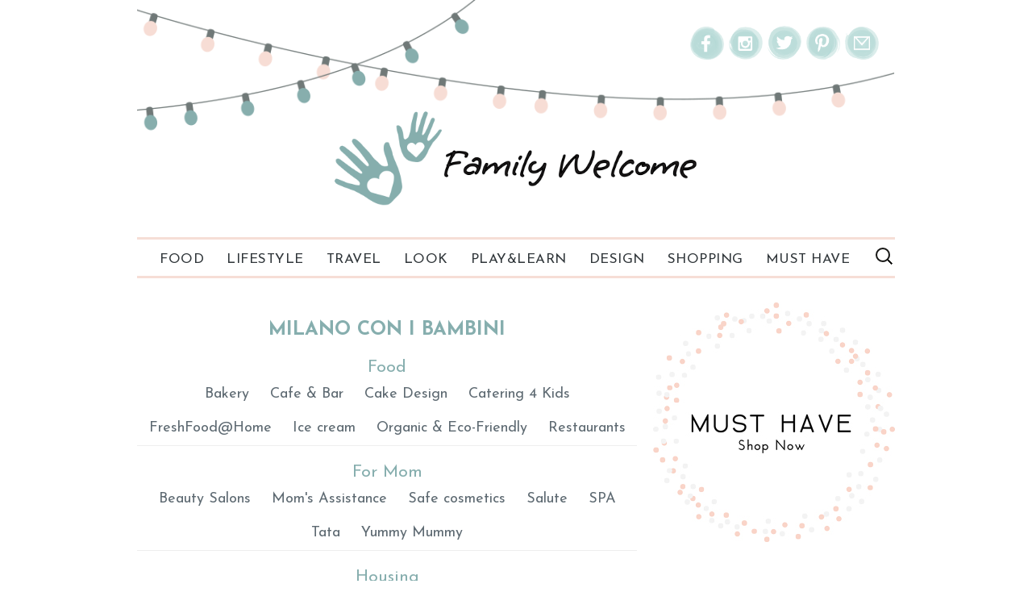

--- FILE ---
content_type: text/css
request_url: https://www.familywelcome.org/wp-content/themes/welcome/css/welcome.css?ver=1.3
body_size: 29804
content:
*{box-sizing:border-box}html{font-size:62.5%;-ms-text-size-adjust:100%;-webkit-text-size-adjust:100%}body{margin:0;color:#30363a;font-size:1.6em;line-height:1.6;font-weight:400;font-family:"Josefin Sans",sans-serif}article,aside,figcaption,figure,footer,header,hgroup,main,menu,nav,section{display:block}audio,canvas,video{display:inline-block;vertical-align:baseline}a{color:#5E6A72;background-color:transparent;text-decoration:none}a:active{outline:0}a:hover{color:#adb6bc;outline:0}b,strong{font-weight:bold}h1,h2,h3,h4,h5,h6{font-family:"Josefin Sans",sans-serif;line-height:1.2;color:#30363a}h1{font-size:2.4rem;margin:1rem 0;text-transform:uppercase}h2{font-size:3rem}small{font-size:80%}img{border:0;display:block}figure{margin:0}button,input,optgroup,select,textarea{color:inherit;font:inherit;margin:0}button{overflow:visible}button,select{text-transform:none}button,html input[type="button"],input[type="reset"],input[type="submit"]{-webkit-appearance:button;cursor:pointer}button[disabled],html input[disabled]{cursor:default}button::-moz-focus-inner,input::-moz-focus-inner{border:0;padding:0}input{line-height:normal}input[type="checkbox"],input[type="radio"]{box-sizing:border-box;padding:0}input[type="number"]::-webkit-inner-spin-button,input[type="number"]::-webkit-outer-spin-button{height:auto}input[type="search"]{-webkit-appearance:textfield;box-sizing:content-box}input[type="search"]::-webkit-search-cancel-button,input[type="search"]::-webkit-search-decoration{-webkit-appearance:none}fieldset,legend{border:0;margin:0;padding:0}textarea{overflow:auto}optgroup{font-weight:bold}table{border-collapse:collapse;border-spacing:0}td,th{padding:0}#menu-ctrl{display:none}#menu-ctrl ~ #menu{display:none}#menu-ctrl:checked ~ #menu{display:block}#menu-lab{display:block;cursor:pointer;color:#86aeae;padding:1.2rem 0;font-size:1.6rem;text-transform:uppercase;text-align:center;margin:1px auto}#menu-lab::before{content:'+';border:1px solid #86aeae;font-size:2rem;line-height:1.6rem;width:1.6rem;text-align:center;margin:0 0.5rem 0 0;display:inline-block}#menu .dropdown li.active a,#menu .dropdown li a:hover{background:rgba(255,255,255,0.3)}#searchCtrl{position:absolute;right:25%;top:1.2rem}.navbar{position:relative}.navbar ul{margin:0;padding:0;list-style:none;background:#fff;border-top:3px solid #f6ded6;border-bottom:3px solid #f6ded6}.navbar ul li{display:block;margin:0}.navbar ul li a{display:block;padding:1.6rem 2.4rem 1.2rem 2.4rem;color:#30363a;text-decoration:none;text-transform:uppercase;letter-spacing:.05rem;font-size:1.7rem;line-height:1.7rem}.navbar ul ul{padding-left:0;margin-left:4.8rem}.navbar ul ul li.active a,.navbar ul ul li a:hover{background:#fff;color:#86aeae}#menu .dropdown li.active a,#menu .dropdown li a:hover{background:rgba(255,255,255,0.3)}#menu li.active{background:#fff}#menu li.active a{background:#fff}@media screen and (min-width: 1000px){#menu-ctrl ~ #menu{display:block}#menu-lab{display:none}#searchCtrl{position:absolute;right:0;top:1.2rem}.navbar{margin-top:3rem}.navbar ul{position:relative}.navbar ul li{float:left}.navbar ul li:hover{background:#fff}.navbar ul li:hover>ul{display:block}.navbar ul li:hover a{color:#86aeae}.navbar ul ul{display:none;position:absolute;top:100%;z-index:99999;padding:0;margin-left:0 !important;background:#fff}.navbar ul ul li{float:none;position:relative}.navbar ul ul li.active a,.navbar ul ul li a:hover{background:#fff}.navbar ul:after{content:"";clear:both;display:block}}#top{background:url("../img/header.png") no-repeat;background-size:contain;padding-top:15%}nav ol,nav ul{padding:0;margin:0;display:inline}nav ol li,nav ul li{padding:0;display:inline;list-style:none}#logo{width:70%;max-width:450px;margin:0 auto}.mobAd{padding:1rem 0;width:300px;margin:3rem auto;border-top:1px solid #86aeae;border-bottom:1px solid #86aeae}#socialbox{position:absolute;right:2rem;top:4.2rem}#socialbox li{display:inline}#socialbox li .icon{width:32px;height:32px;background-position:center center;background-repeat:no-repeat;background-size:contain;display:inline-block}#socialbox .fb{background-image:url("../img/icon_facebook.png")}#socialbox .ig{background-image:url("../img/icon_instagram.png")}#socialbox .tw{background-image:url("../img/icon_twitter.png")}#socialbox .pi{background-image:url("../img/icon_pinterest.png")}#socialbox .ml{background-image:url("../img/icon_mail.png")}.hidden{display:none}.dropform{position:absolute;top:48px;right:0px;width:320px;padding:20px;background:#f3f3f3;z-index:99999}.dropform .button{line-height:39px;padding:0 1rem}.dropform input{width:200px}#cityCtrl,.dropcity li a{display:block;text-align:center;text-transform:uppercase;color:#5E6A72;padding:1.6rem 1rem 1rem 1rem;font-size:1.6rem;background:white}#cityCtrl{border:1px solid #ccc}.dropcity{margin:0;padding:0;border:1px solid #ccc;border-top:0}.dropcity li{list-style:none;border-bottom:1px solid #ccc}.dropcity li:last-child{border-bottom:none}.dropcity li a:hover{background:#f6ded6;color:#30363a}.stream article{margin-bottom:2rem;text-align:center}.stream article figure{max-width:100%;min-width:100%;width:100%;overflow:hidden}.stream article img{width:100%;transition:all 1s ease}.stream article img:hover{transform:scale(1.2)}.stream h2{font-size:1.6rem;margin:.5rem 0}.stream header a{color:#30363a;text-transform:uppercase}.stream header a.cat{color:#86aeae;font-size:1.4rem;font-weight:bolder}.stream header .post-categories{display:inline;list-style:none;margin:0;padding:0;font-size:1.4rem}.stream header .post-categories li{display:inline}.stream header .post-categories li a{color:#86aeae;font-weight:bolder}.stream header .post-categories li::after{content:' • ';color:#86aeae}.stream header .post-categories li:last-child::after{content:none}.stream p{margin:0;font-size:1.6rem;line-height:2.4rem}.home .stream>header>h1{display:none}.excerpt{border-top:1px solid #f3f3f3;font-size:1.8rem;margin:1rem 0 0 0;padding:2rem 1rem;text-align:center;color:#5E6A72}figure{margin-bottom:2rem}figcaption{padding:1rem;background:#f2f2f2;font-size:1.2rem;text-align:right}main{padding:5%}img{height:auto;display:block}figure,img{max-width:100%;height:auto}.single article header{text-align:center}.single article .cats{font-size:1.6rem;background:url("../img/bg_dots_pink.png") no-repeat;background-position:center center}.single article .cats li{background:#fff}.single article .cats li:after{content:', '}.single article .cats li:first-child{padding-left:1rem}.single article .cats li:last-child{padding-right:1rem}.single article .cats li:last-child:after{content:''}.single article .cats a{color:#30363a}.single article .cats a:hover{color:#86aeae}.single article h1{font-weight:lighter}.single article .content{color:#5E6A72;margin-bottom:3rem}.single article .ask,.single article blockquote{text-align:center;padding:2rem 0;margin:0 auto}.single article .ask h2,.single article blockquote h2{font-size:2.4rem}.single article .ask h2:before,.single article blockquote h2:before{content:url("../img/icon_quote_open.png");position:relative;top:-1rem;left:-1rem}.single article .ask h2:after,.single article blockquote h2:after{content:url("../img/icon_quote_close.png");position:relative;top:-1rem;right:-1rem}.single article .ask h3,.single article blockquote h3{font-size:1.6rem;color:#5E6A72}.single article .ask{background-color:#e2ebeb;padding:2rem}.single article .ask h2{color:#86aeae}.single article .ask h2:before{content:url("../img/icon_quote_mint_open.png")}.single article .ask h2:after{content:url("../img/icon_quote_mint_close.png")}.single article .meta{color:#5E6A72;font-size:1.4rem;margin-bottom:2rem}.single article time{display:inline}.single article footer{padding:0}.single article footer h3{margin:0;color:#f6ded6}.single article .socialShare{background:url("../img/bg_footer_pink.png") repeat-x;background-position:left center;margin-bottom:2rem;text-align:center}.single article .socialShare .ssk-group{background:#fff;padding:0 1rem;display:inline-block}.single article .tags{margin:0 0 3rem 0}.single article .tags li{margin-right:1rem}.single article .author h4{text-transform:uppercase;margin:0;font-size:1.4rem}.single article .author p{margin:0;line-height:2rem;font-size:1.5rem}.single article .author .grey{background:#f3f3f3;padding:1rem;height:95px}.single article .author .avatar{width:75px;height:auto;float:left;margin-right:1rem}.single article .author:after{content:'';background:url("../img/bg_footer_pink.png") repeat-x;display:block;height:1.2rem;margin:3rem 0}.gallery{display:flex;flex-direction:column;clear:both}.gallery img{display:block}.gallery figcaption{font-size:1.4rem;text-align:center;background:#e2ebeb;color:#86aeae;padding:1em 0;margin-bottom:5%}@media screen and (min-width: 750px){.gallery{flex-direction:row;flex-wrap:wrap;justify-content:space-between}.gallery figure{margin-bottom:0}.gallery-columns-2 figure{width:49%}.gallery-columns-3 figure{width:32%}.gallery-columns-4 figure{width:23%}.mobAd{display:none}}#related h3{color:#86aeae}#related ol{list-style:none;display:flex;flex-flow:row;flex-wrap:wrap;justify-content:space-between;padding:1rem 0 0 0;margin:0}#related ol li{width:48%}#related ol h4{font-size:1.8rem;font-weight:lighter;text-align:center;margin:0 0 2rem 0}#related:after{content:'';background:url("../img/bg_footer_pink.png") repeat-x;display:block;height:1.2rem;margin-top:2rem}#comments{padding-top:3rem}#comments h2{font-size:2rem}#comments header{text-align:left}#comments header:after{content:'';display:table;clear:both}.commentlist{list-style-type:none;margin:0;padding:0}.commentlist .vcard{float:left;border:none;padding:0;margin:0 1rem 0 0}.commentlist .avatar{border-radius:50%}.commentlist .authorname,.commentlist .authorname a,.commentlist .comment-meta{line-height:1.6rem}.commentlist .authorname{padding-top:1rem}.commentlist ol.children{padding-left:3rem;margin-bottom:3rem;list-style-type:none}.commentlist li{padding-bottom:0;margin-bottom:1rem}.commentlist li:last-child{border-bottom:none}.commentlist .comment-meta{font-size:1.4rem}.commentlist .fa-chevron-circle-right{margin-left:5px}.commentlist .children li{padding:0 0 0 15px;border-left:1px dotted #999;margin-top:18px}.commentlist .comment-intro{margin:0 0 10px 0;color:#999;font-style:italic}.commentlist .comment-content p{margin:5px 0 0 0;line-height:21px;color:#5E6A72}.commentlist .comment-body{margin-bottom:15px}.commentlist .comment-reply-link{color:#86aeae;font-size:1.2rem;text-transform:uppercase}#comments .comment-reply-title{margin:0}#comments .comment-respond{display:inline-table;padding-top:15px;margin-bottom:15px;width:100%}#comments .button.submit{padding:10px 20px;border-radius:5px}#comments .comment-notes{color:#5E6A72}textarea,input{padding:1rem;outline:none;border:1px solid #86aeae}#comment{margin-bottom:2rem}#comment:focus{box-shadow:inset 0 0 6px #86aeae}textarea{display:block;height:10vh;min-height:150px;width:100%}label{display:inline-block}input.submit{background:#86aeae;color:#fff}.paging{padding:3rem 0;text-align:center}.paging>div{display:inline}.paging a{padding:1rem;display:inline-block;color:#86aeae}.stream>header{width:100%;margin:2rem 0}.stream>header h1{color:#86aeae;text-align:center;margin:0}.stream>header img{max-width:100%}.but{text-align:center;padding:0.5rem 1rem;background:#5E6A72;color:#fff;display:inline-block;border-radius:0.5rem;font-size:1.4rem;white-space:nowrap;margin-bottom:.5rem}.but:hover{background:#adb6bc;color:#fff}#sidebar-menu{list-style:none;padding:0;margin:0}#sidebar-menu li{border-bottom:1px solid #fff}#sidebar-menu li:first-child{border-top:1px solid #fff}#sidebar-menu a{font-family:"Josefin Sans",sans-serif;font-size:1.6rem;display:block;line-height:5rem}#sidebar-menu a:hover{color:#86aeae}.featured{display:flex;flex:1;flex-direction:column;flex-wrap:wrap;background:#f3f3f3;padding:2% 4%;margin-bottom:4rem;border:5px double #fff}.featured h1{color:#fff;width:100%;margin:1rem 0}.featured article{color:#fff;margin-bottom:0}.featured article h2{font-size:2.4rem;margin:0}.featured article time{border-color:#fff}.featured article a{color:#fff}.featured article a:hover{color:#5E6A72}.featured article p{font-size:1.6rem}.featured article::after{content:none}.grey{background:#f3f3f3;padding:1rem;margin-bottom:1rem}#sidebar{font-size:1.4rem;padding:0 1rem}#sidebar h1{font-size:1.6rem;text-transform:uppercase;text-align:center}#sidebar h1 span{background:#fff;padding:1rem;position:relative}#sidebar h1:before{content:'';display:block;border-bottom:3px solid #f6ded6;position:relative;top:1rem}#sidebar .widget{margin:4rem auto 0 auto}#sidebar .widget.banner{margin-top:2rem;text-align:center}#sidebar .widget.banner img{margin:0 auto}#sidebar .widget:after{content:' ';display:table}#sidebar .widget:first-child{margin-top:0}#sidebar .featured{flex-direction:column;border:none;border-bottom:3px solid #fff;padding:1rem 2rem}#sidebar .featured article{width:100%;margin-bottom:3rem}#sidebar .featured article h2{font-size:1.8rem}#sidebar .featured article:last-child{margin-bottom:0}.newsletter{margin:3rem 0;padding:2rem}.newsletter h3{text-align:center;font-size:1.6rem}.newsletter p{margin:0}.newsletter input{padding:1rem;margin:1rem 0 1rem 1rem;width:calc(100% - 7rem)}.newsletter input:focus{box-shadow:inset 0 0 6px #86aeae}.newsletter label{width:5rem}.newsletter input[type=submit]{background:#f6ded6;padding:1rem;margin:1rem 0;border:0;width:100%}.sitecontrols h3{text-align:center;margin:.5rem 0}.instagram{text-align:center}.instagram img{width:calc(50% - 2px);height:calc(50% - 2px);float:left;margin:0 2px 2px 0}.instagram:after{content:' ';display:table;clear:both}#musthave{display:flex;flex-direction:row;flex-wrap:wrap;justify-content:space-between;text-align:center}#musthave hgroup{width:100%}#musthave hgroup h3{display:block;text-align:center;margin-bottom:0}#musthave hgroup h3 span{background:#fff;padding:1rem;position:relative}#musthave hgroup h3:before{content:'';display:block;border-bottom:1px solid #30363a;position:relative;top:1.2rem}#musthave hgroup h4{margin-top:1rem}#musthave header h1{display:block;text-align:center}#musthave article{width:28%;text-align:center}#musthave article h3{font-size:1.6rem;text-transform:uppercase}#musthave article h4{font-size:1.6rem;font-weight:lighter}#musthave figure img{margin:0 auto 1rem auto}#musthave #mhbutton{width:100%}@media screen and (min-width: 550px){#socialbox{right:2rem;top:2rem}#socialbox li .icon{width:42px;height:42px}#mobAd{width:30rem;float:left;margin-right:2rem}.where-to-go>header{width:calc(100% - 34rem);float:left}h1{margin-top:2rem}.excerpt{margin:2rem 0 0 0}.content{padding:0 2rem}footer{clear:both}footer p{text-align:left}#sidebar{padding:2rem}#sidebar .widget{margin:4rem 0 0 0}.newsletter input[type=submit]{width:26rem}}@media screen and (min-width: 1000px){body{font-size:1.8em}#top{margin:0;padding:13rem 0 0 0;position:relative}#logo{margin:0 auto}.container{max-width:98rem;margin:0 auto;padding:0 2rem}main{padding:0;width:calc(100% - 32rem);margin:3rem 2rem 4rem 0;float:left}main::after{content:' ';display:table}.stream{display:flex;flex-flow:row;flex-wrap:wrap;justify-content:space-between}.stream article{width:calc(50% - 1.5rem)}#mobAd{display:none}.where-to-go>header{width:100%;float:none}.excerpt{padding:2rem 0}.content{padding:0}#sidebar{margin-top:3rem;width:30rem;float:right;padding:0 0}}.container>footer{margin-top:4rem;padding:2rem}.container>footer p{font-size:1.4rem}.container>footer .newsletter{padding:1rem 2rem}.container>footer .newsletter input{margin:0 1rem}.container>footer .newsletter p{width:100%;box-sizing:border-box;padding:1rem 0}.container>footer .newsletter label{width:auto}.container>footer .newsletter:after{content:' ';display:table;clear:both}.container>footer ul{display:flex;flex-direction:row;justify-content:space-between}.container>footer ul li{text-align:center;width:calc(25% - 1rem)}.container>footer ul li a{display:block;padding:1.5rem 0 1.2rem 0;background-repeat:no-repeat;background-image:url("../img/bg_menu_grey.png");background-position:top center;text-transform:uppercase;color:#30363a}.container>footer ul li a.pink{background-image:url("../img/bg_menu_pink.png")}@media screen and (min-width: 550px){.container>footer{padding:2rem 0}.container>footer p{text-align:left}.container>footer ul li{width:calc(25% - 2rem)}.container>footer .newsletter p{width:25%;float:left}.container>footer .newsletter input[type=submit]{max-width:15rem}}.unslider{overflow:auto;margin:0;padding:0}.unslider-wrap{position:relative}.unslider-wrap.unslider-carousel li{float:left}.unslider-vertical>ul{height:100%}.unslider-vertical li{float:none;width:100%}.unslider-fade{position:relative}.unslider-fade .unslider-wrap li{position:absolute;left:0;top:0;right:0;z-index:8}.unslider-fade .unslider-wrap li.unslider-active{z-index:10}.unslider li,.unslider ol,.unslider ul{list-style:none;margin:0;padding:0;border:none}.unslider-arrow{position:absolute;left:20px;z-index:2;cursor:pointer}.unslider-arrow.next{left:auto;right:20px}.unslider-nav{text-align:center}.unslider-nav ol{list-style:none;margin:auto}.unslider-nav ol li{display:inline-block;width:1rem;height:1rem;margin:1rem 0.5rem;background:transparent;border-radius:50%;overflow:hidden;text-indent:-999em;border:1px solid #000;cursor:pointer}.unslider-nav ol li.unslider-active{background:#000;cursor:default}.slider a,.slider h1,.slider h2{color:#30363a}.slider figure{margin:0}.slider h1{font-size:1.4rem;text-transform:uppercase}.slider h2{text-align:center;position:absolute;bottom:0;right:0;left:0;font-size:1.4rem}.slider li{position:relative}.slider li hgroup{position:absolute;top:0;bottom:0;left:0;right:60%;padding:.5rem;text-align:center;background:rgba(255,255,255,0.8);color:#fff}@media screen and (min-width: 550px){.slider h1{font-size:1.6rem}.slider h2{font-size:1.6rem}.slider li hgroup{top:25%;bottom:25%;left:25%;right:25%;padding:2rem;border:2px solid #fff}}/*!
 * Social Share Kit v1.0.7 (http://socialsharekit.com)
 * Copyright 2015 Social Share Kit / Kaspars Sprogis.
 * Licensed under Creative Commons Attribution-NonCommercial 3.0 license:
 * https://github.com/darklow/social-share-kit/blob/master/LICENSE
 * ---
 */@font-face{font-family:'social-share-kit';src:url("../fonts/social-share-kit.eot");src:url("../fonts/social-share-kit.eot?#iefix") format("embedded-opentype"),url("../fonts/social-share-kit.woff") format("woff"),url("../fonts/social-share-kit.ttf") format("truetype"),url("../fonts/social-share-kit.svg#social-share-kit") format("svg");font-weight:normal;font-style:normal}.ssk:before{display:inline-block;font-family:"social-share-kit" !important;font-style:normal !important;font-weight:normal !important;font-variant:normal !important;text-transform:none !important;speak:none;line-height:1;-webkit-font-smoothing:antialiased;-moz-osx-font-smoothing:grayscale}.ssk-facebook:before{content:"a";text-indent:4px;margin-right:-4px}.ssk-twitter:before{content:"b"}.ssk-google-plus:before{content:"v"}.ssk-google-plus-old:before{content:"c"}.ssk-email:before{content:"d";top:-1px;position:relative}.ssk-pinterest:before{content:"e"}.ssk-tumblr:before{content:"f"}.ssk-linkedin:before{content:"g"}.ssk-github:before{content:"h"}.ssk-vk:before{content:"i"}.ssk-instagram:before{content:"j"}.ssk-amazon:before{content:"k"}.ssk-skype:before{content:"s"}.ssk-youtube:before{content:"x"}.ssk-vimeo:before{content:"u"}.ssk-ebay:before{content:"p"}.ssk-apple:before{content:"l"}.ssk-behance:before{content:"q"}.ssk-dribble:before{content:"n"}.ssk-android:before{content:"o"}.ssk-whatsapp:before{content:"m"}.ssk-reddit:before{content:"r"}.ssk-reddit2:before{content:"t"}.ssk{background-color:#757575;color:white;display:inline-block;font-size:22px;line-height:1px;margin-right:2px;margin-bottom:2px;padding:7px;text-align:center;text-decoration:none;transition:background-color 0.1s;-webkit-transition:background-color 0.1s;-moz-transition:background-color 0.1s;-ms-transition:background-color 0.1s;-o-transition:background-color 0.1s}.ssk:before,.ssk .glyphicon,.ssk .fa{position:relative;font-size:22px;top:0;vertical-align:middle}.ssk.ssk-xs,.ssk-xs>.ssk{padding:4px}.ssk.ssk-xs:before,.ssk-xs>.ssk:before,.ssk.ssk-xs .glyphicon,.ssk-xs>.ssk .glyphicon,.ssk.ssk-xs .fa,.ssk-xs>.ssk .fa{font-size:15px}.ssk.ssk-sm,.ssk-sm>.ssk{padding:5px}.ssk.ssk-sm:before,.ssk-sm>.ssk:before,.ssk.ssk-sm .glyphicon,.ssk-sm>.ssk .glyphicon,.ssk.ssk-sm .fa,.ssk-sm>.ssk .fa{font-size:20px}.ssk.ssk-lg,.ssk-lg>.ssk{padding:9px}.ssk.ssk-lg:before,.ssk-lg>.ssk:before,.ssk.ssk-lg .glyphicon,.ssk-lg>.ssk .glyphicon,.ssk.ssk-lg .fa,.ssk-lg>.ssk .fa{font-size:28px}.ssk:last-child{margin-right:0}.ssk:hover{background-color:#424242}.ssk:hover,.ssk:focus{color:#fff;text-decoration:none}.ssk.ssk-round,.ssk-round .ssk{border-radius:50%}.ssk.ssk-round:before,.ssk-round .ssk:before{text-indent:0;margin-right:0}.ssk.ssk-rounded,.ssk-rounded .ssk{border-radius:15%}.ssk.ssk-icon{color:#757575;padding:2px;font-size:24px}.ssk.ssk-icon,.ssk.ssk-icon:hover{background-color:transparent}.ssk.ssk-icon:hover{color:#424242}.ssk.ssk-icon.ssk-xs,.ssk-xs>.ssk.ssk-icon{font-size:16px}.ssk.ssk-icon.ssk-sm,.ssk-sm>.ssk.ssk-icon{font-size:20px}.ssk.ssk-icon.ssk-lg,.ssk-lg>.ssk.ssk-icon{font-size:28px}.ssk.ssk-text{overflow:hidden;font-size:17px;line-height:normal;padding-right:10px}.ssk.ssk-text:before,.ssk.ssk-text .glyphicon,.ssk.ssk-text .fa{margin:-7px 10px -7px -7px;padding:7px;background-color:rgba(0,0,0,0.15);vertical-align:bottom;text-indent:0}.ssk-block .ssk.ssk-text{display:block;margin-right:0;text-align:left}.ssk.ssk-text.ssk-xs,.ssk-xs>.ssk.ssk-text{font-size:12px;padding-right:6px}.ssk.ssk-text.ssk-xs:before,.ssk-xs>.ssk.ssk-text:before,.ssk.ssk-text.ssk-xs .glyphicon,.ssk-xs>.ssk.ssk-text .glyphicon,.ssk.ssk-text.ssk-xs .fa,.ssk-xs>.ssk.ssk-text .fa{margin:-4px 6px -4px -4px;padding:4px}.ssk.ssk-text.ssk-sm,.ssk-sm>.ssk.ssk-text{font-size:16px;padding-right:7px}.ssk.ssk-text.ssk-sm:before,.ssk-sm>.ssk.ssk-text:before,.ssk.ssk-text.ssk-sm .glyphicon,.ssk-sm>.ssk.ssk-text .glyphicon,.ssk.ssk-text.ssk-sm .fa,.ssk-sm>.ssk.ssk-text .fa{margin:-5px 7px -5px -5px;padding:5px}.ssk.ssk-text.ssk-lg,.ssk-lg>.ssk.ssk-text{font-size:22px;padding-right:13px}.ssk.ssk-text.ssk-lg:before,.ssk-lg>.ssk.ssk-text:before,.ssk.ssk-text.ssk-lg .glyphicon,.ssk-lg>.ssk.ssk-text .glyphicon,.ssk.ssk-text.ssk-lg .fa,.ssk-lg>.ssk.ssk-text .fa{margin:-9px 13px -9px -9px;padding:9px}.ssk-group,.ssk-sticky{font-size:0}.ssk-sticky{top:0;position:fixed;z-index:2000}.ssk-sticky .ssk{transition:padding 0.1s ease-out;-webkit-transition:padding 0.1s ease-out;-moz-transition:padding 0.1s ease-out;-ms-transition:padding 0.1s ease-out;-o-transition:padding 0.1s ease-out;margin:0}.ssk-sticky.ssk-left .ssk,.ssk-sticky.ssk-right .ssk{display:block;clear:both}.ssk-sticky.ssk-left.ssk-center,.ssk-sticky.ssk-right.ssk-center{top:50%;transform:translateY(-50%);-webkit-transform:translateY(-50%);-moz-transform:translateY(-50%);-ms-transform:translateY(-50%);-o-transform:translateY(-50%)}.ssk-sticky.ssk-left{left:0}.ssk-sticky.ssk-left .ssk{float:left}.ssk-sticky.ssk-left .ssk:hover{padding-left:15px}.ssk-sticky.ssk-right{right:0}.ssk-sticky.ssk-right .ssk{float:right}.ssk-sticky.ssk-right .ssk:hover{padding-right:15px}.ssk-sticky.ssk-bottom{font-size:0;top:auto;bottom:0}.ssk-sticky.ssk-bottom.ssk-center{left:50%;right:auto;transform:translateX(-50%);-webkit-transform:translateX(-50%);-moz-transform:translateX(-50%);-ms-transform:translateX(-50%);-o-transform:translateX(-50%)}.ssk-sticky.ssk-bottom .ssk{vertical-align:bottom}.ssk-sticky.ssk-bottom .ssk:hover{padding-bottom:15px}.ssk-sticky.ssk-round.ssk-xs .ssk:hover{padding:8px}.ssk-sticky.ssk-round.ssk-sm .ssk:hover{padding:9px}.ssk-sticky.ssk-round .ssk:hover{padding:11px}.ssk-sticky.ssk-round.ssk-lg .ssk:hover{padding:13px}@media (max-width: 767px){.ssk-sticky{display:none}}.ssk-count{padding-top:20px}.ssk-count .ssk{position:relative}.ssk-count .ssk-num{border-radius:4px;color:#8f8f8f;background-color:rgba(50,50,50,0.03);display:block;font-size:12px;left:0;line-height:20px;position:absolute;right:0;text-align:center;top:-20px}.ssk-count.ssk-sticky{padding-top:0}.ssk-count.ssk-sticky.ssk-left .ssk-num,.ssk-count.ssk-sticky.ssk-right .ssk-num{top:20%;background-color:transparent}.ssk-count.ssk-sticky.ssk-left .ssk-num{left:100%;margin-left:5px}.ssk-count.ssk-sticky.ssk-right .ssk-num{right:115%;margin-left:-100%;text-align:right}.ssk-facebook{background-color:#255c95}.ssk-grayscale>.ssk-facebook{background-color:#757575}.ssk-facebook:hover{background-color:#1b436c}.ssk-facebook:hover{background-color:#1b436c}.ssk-grayscale>.ssk-facebook:hover{background-color:#255c95}.ssk-facebook.ssk-icon{color:#255c95}.ssk-facebook.ssk-icon:hover{color:#1b436c}.ssk-facebook.ssk-icon:before{text-indent:0;margin-right:0}.ssk-twitter{background-color:#00b4e0}.ssk-grayscale>.ssk-twitter{background-color:#757575}.ssk-twitter:hover{background-color:#008bad}.ssk-twitter:hover{background-color:#008bad}.ssk-grayscale>.ssk-twitter:hover{background-color:#00b4e0}.ssk-twitter.ssk-icon{color:#00b4e0}.ssk-twitter.ssk-icon:hover{color:#008bad}.ssk-google-plus{background-color:#f1403a}.ssk-grayscale>.ssk-google-plus{background-color:#757575}.ssk-google-plus:hover{background-color:#e81810}.ssk-google-plus:hover{background-color:#e81810}.ssk-grayscale>.ssk-google-plus:hover{background-color:#f1403a}.ssk-google-plus.ssk-icon{color:#f1403a}.ssk-google-plus.ssk-icon:hover{color:#e81810}.ssk-pinterest{background-color:#cb2027}.ssk-grayscale>.ssk-pinterest{background-color:#757575}.ssk-pinterest:hover{background-color:#9f191f}.ssk-pinterest:hover{background-color:#9f191f}.ssk-grayscale>.ssk-pinterest:hover{background-color:#cb2027}.ssk-pinterest.ssk-icon{color:#cb2027}.ssk-pinterest.ssk-icon:hover{color:#9f191f}.ssk-tumblr{background-color:#395773}.ssk-grayscale>.ssk-tumblr{background-color:#757575}.ssk-tumblr:hover{background-color:#283d51}.ssk-tumblr:hover{background-color:#283d51}.ssk-grayscale>.ssk-tumblr:hover{background-color:#395773}.ssk-tumblr.ssk-icon{color:#395773}.ssk-tumblr.ssk-icon:hover{color:#283d51}.ssk-email{background-color:#757575}.ssk-grayscale>.ssk-email{background-color:#757575}.ssk-email:hover{background-color:#5b5b5b}.ssk-email:hover{background-color:#5b5b5b}.ssk-grayscale>.ssk-email:hover{background-color:#757575}.ssk-grayscale>.ssk-email:hover{background-color:#5b5b5b}.ssk-email.ssk-icon{color:#757575}.ssk-email.ssk-icon:hover{color:#5b5b5b}.ssk-vk{background-color:#54769a}.ssk-grayscale>.ssk-vk{background-color:#757575}.ssk-vk:hover{background-color:#425d79}.ssk-vk:hover{background-color:#425d79}.ssk-grayscale>.ssk-vk:hover{background-color:#54769a}.ssk-vk.ssk-icon{color:#54769a}.ssk-vk.ssk-icon:hover{color:#425d79}.ssk-linkedin{background-color:#1c87bd}.ssk-grayscale>.ssk-linkedin{background-color:#757575}.ssk-linkedin:hover{background-color:#156791}.ssk-linkedin:hover{background-color:#156791}.ssk-grayscale>.ssk-linkedin:hover{background-color:#1c87bd}.ssk-linkedin.ssk-icon{color:#1c87bd}.ssk-linkedin.ssk-icon:hover{color:#156791}.ssk-whatsapp{background-color:#34AF23}.ssk-grayscale>.ssk-whatsapp{background-color:#757575}.ssk-whatsapp:hover{background-color:#27851a}.ssk-whatsapp:hover{background-color:#27851a}.ssk-grayscale>.ssk-whatsapp:hover{background-color:#34AF23}.ssk-whatsapp.ssk-icon{color:#34AF23}.ssk-whatsapp.ssk-icon:hover{color:#27851a}.ssk-reddit{background-color:#5f99cf}.ssk-grayscale>.ssk-reddit{background-color:#757575}.ssk-reddit:hover{background-color:#3a80c1}.ssk-reddit:hover{background-color:#3a80c1}.ssk-grayscale>.ssk-reddit:hover{background-color:#5f99cf}.ssk-reddit.ssk-icon{color:#5f99cf}.ssk-reddit.ssk-icon:hover{color:#3a80c1}.ssk-reddit2{background-color:#5f99cf}.ssk-grayscale>.ssk-reddit2{background-color:#757575}.ssk-reddit2:hover{background-color:#3a80c1}.ssk-reddit2:hover{background-color:#3a80c1}.ssk-grayscale>.ssk-reddit2:hover{background-color:#5f99cf}.ssk-reddit2.ssk-icon{color:#5f99cf}.ssk-reddit2.ssk-icon:hover{color:#3a80c1}.ssk-turquoise{background-color:#1abc9c}.ssk-turquoise:hover{background-color:#148f77}.ssk-emerald{background-color:#2ecc71}.ssk-emerald:hover{background-color:#25a25a}.ssk-peter-river{background-color:#3498db}.ssk-peter-river:hover{background-color:#217dbb}.ssk-belize-hole{background-color:#2980b9}.ssk-belize-hole:hover{background-color:#20638f}.ssk-amethyst{background-color:#9b59b6}.ssk-amethyst:hover{background-color:#804399}.ssk-wisteria{background-color:#8e44ad}.ssk-wisteria:hover{background-color:#703688}.ssk-wet-asphalt{background-color:#34495e}.ssk-wet-asphalt:hover{background-color:#222f3d}.ssk-midnight-blue{background-color:#2c3e50}.ssk-midnight-blue:hover{background-color:#1a242f}.ssk-green-sea{background-color:#16a085}.ssk-green-sea:hover{background-color:#107360}.ssk-nephritis{background-color:#27ae60}.ssk-nephritis:hover{background-color:#1e8449}.ssk-sunflower{background-color:#f1c40f}.ssk-sunflower:hover{background-color:#c29d0b}.ssk-orange{background-color:#f39c12}.ssk-orange:hover{background-color:#c87f0a}.ssk-carrot{background-color:#e67e22}.ssk-carrot:hover{background-color:#bf6516}.ssk-pumpkin{background-color:#d35400}.ssk-pumpkin:hover{background-color:#a04000}.ssk-alizarin{background-color:#e74c3c}.ssk-alizarin:hover{background-color:#d62c1a}.ssk-pomegranate{background-color:#c0392b}.ssk-pomegranate:hover{background-color:#962d22}.ssk-clouds{background-color:#cfd9db}.ssk-clouds:hover{background-color:#b1c2c6}.ssk-concrete{background-color:#95a5a6}.ssk-concrete:hover{background-color:#798d8f}.ssk-silver{background-color:#bdc3c7}.ssk-silver:hover{background-color:#a1aab0}.ssk-asbestos{background-color:#7f8c8d}.ssk-asbestos:hover{background-color:#667273}.ssk-dark-gray{background-color:#555}.ssk-dark-gray:hover{background-color:#3b3b3b}.ssk-black{background-color:#333}.ssk-black:hover{background-color:#1a1a1a}


--- FILE ---
content_type: text/css
request_url: https://www.familywelcome.org/wp-content/themes/welcome/style.css?ver=1.2
body_size: 3185
content:
/*
Theme Name: Welcome
Author: colorinside studio
Author URI: https://colorinside.com
Description: Custom Theme for Family Welcome Website
Version: 0.3

Welcome WordPress Theme – copyright © 2016 colorinside studio
*/

#socialbox {
	top: .6rem;
}

.container {
	position: relative;
	background-color: #fff;
}

#advCustomA {
	top: 35px !important;
}

.flex-video {
	position: relative;
	padding-top: 1.5625rem;
	padding-bottom: 67.5%;
	height: 0;
	margin-bottom: 1rem;
	overflow: hidden; 
}

.flex-video iframe, .flex-video object, .flex-video embed, .flex-video video {
	position: absolute;
	top: 0;
	left: 0;
	width: 100%;
	height: 100%; 
}

.single article blockquote h2 {
	font-size: 2.6rem;
	font-weight: lighter;
	line-height: 1.3;
}

.single .content a {
	color: #86aeae;
}

.article-header p {
	font-family: "Josefin Sans", sans-serif;
	font-size: 2rem;
	line-height: 1.2;
	color: #86aeae;
	text-align: left;
}

blockquote + h2 {
	margin-top: 0;
}

@media screen and (min-width: 1000px) {
	
	.navbar ul li a {
		padding: 1.6rem 1.4rem 1.2rem 1.4rem;
	}
	.navbar ul li:first-child a {
		margin-left: 1.4rem;
	}
	
	.navbar ul li ul li:first-child a {
		margin-left: 0;
	}
}

.navbar ul li.current-menu-item a {
	color: #86aeae;
}


.social-about {
	list-style: none;
	padding: 0;
	margin: 0;
}

#founders h1,
#team h1,
#bloggers h1 {
	color: #86aeae;
	text-align: center;
}

#founders h2,
#team h2,
#bloggers h2 {
	font-size: 2.2rem;
	line-height: 1;
	margin: 0;
	color: #86aeae;
}

.social-about li {
	display: inline-block;
}

.social-about li img {
	width: 30px;
	height: auto;
}

.about-position {
	font-size: 1.6rem;
	line-height: 4rem;
	margin: 0;
	font-style: italic;
	color: #86aeae;
}

.profile::before {
	content: ' ';
	width: 50%;
	margin: 3rem auto;
	border-top: 1px solid #86aeae;
	display: block;
}

.input {
	padding: 1rem 0;
}

@media screen and (min-width: 550px) {

	#socialbox {
		top: 3.2rem;
	}
	
	.profile::before {
		content: none;
	}
	
	#founders .profilepic {
		width: 50%;
		float: left;
		margin-right: 2rem;
	}
	
	#founders {
		display: flex;
		flex-direction: column;
	}
	
	.portfolio,
	#bloggers,
	#team {
		display: flex;
		flex-direction: row;
		flex-wrap: wrap;
		justify-content: space-between;
	}
	
	#bloggers h1,
	#team h1 {
		width: 100%;
	}
	
	#bloggers .profile,
	#team .profile {
		width: 49%;
	}

	.portfolio-item {
		width: 30%;
	}
	
}


/* Filterables & Subtags */

.subtags {
	width: 100%;
	margin-bottom: 2rem;
}

.subtags h3 {
	color: #86aeae;
	text-align: center;
	font-weight: lighter;
	margin: 0;
}

.subtags ul,
#filters {
	display: block;
	width: 100%;
	text-align: center;
	border-bottom: 1px solid #eee;
	border-top: 1px solid #eee;
	list-style: none;
	padding: 0;
}

.subtags ul {
	border-top: 0;
}

.subtags li,
#filters li {
	display: inline-block;
}

.subtags li a,
#filters li a {
	display: inline-block;
	padding: .7rem 1rem;
}

.subtags li a:hover,
.subtags .selected,
#filters li a:hover,
#filters .selected {
	color: #000;
}

.subtags .selected,
#filters .selected {
	background: #f6ded6;
}

#filterables {
	display: flex;
	flex-flow: row wrap;
	justify-content: flex-start;
	width: 100%;
}

#filterables article {
	width: calc(33.333333% - 1rem);
	margin-right: 1rem;
}

#filterables article h3 {
	font-size: 1.2rem;
}









































--- FILE ---
content_type: text/javascript
request_url: https://www.familywelcome.org/wp-content/themes/welcome/js/welcome.js?ver=1.2
body_size: 895
content:
// Dropdown Menu
var dropdown = document.querySelectorAll('.dropdown');
var dropdownArray = Array.prototype.slice.call(dropdown,0);

dropdownArray.forEach(function(el){
	var button = el.querySelector('a[data-toggle="dropctrl"]'),
		drop = el.querySelector('[data-toggle="dropdown"]'),
		input = el.querySelector('input');
		drop.classList.add('hidden');
		
	button.onclick = function(event) {
		event.preventDefault();
		drop.classList.toggle('hidden');
			
		if(input) {
			input.focus();
		}
	};
});


(function($){
	$(document).ready(function() {
		var selectedClass = '';
		
		$(".partnertag").click(function(e){
			e.preventDefault();
			
			selectedClass = $(this).attr("data-rel");
			$(".selected").removeClass('selected');
			$(this).addClass('selected');
			$("#filterables").fadeTo(100, 0.1);
			$("#filterables article").not("."+selectedClass).fadeOut().removeClass('scale');
			
			setTimeout(function() {
				$("."+selectedClass).fadeIn().addClass('scale');
				$("#filterables").fadeTo(300, 1);
			}, 300); 
		});
	});
})(jQuery);


--- FILE ---
content_type: text/plain
request_url: https://www.google-analytics.com/j/collect?v=1&_v=j102&a=273999282&t=pageview&_s=1&dl=https%3A%2F%2Fwww.familywelcome.org%2Fmilano-con-i-bambini%2Ftag%2Fmoms-assistance%2F&ul=en-us%40posix&dt=Milano%20con%20i%20bambini%20Archives%20-%20Family%20Welcome&sr=1280x720&vp=1280x720&_u=IADAAEABAAAAACAAI~&jid=1107986209&gjid=1706778223&cid=477153258.1769700705&tid=UA-43919238-1&_gid=1257752742.1769700707&_r=1&_slc=1&z=1757012855
body_size: -451
content:
2,cG-FPKCX22KX4